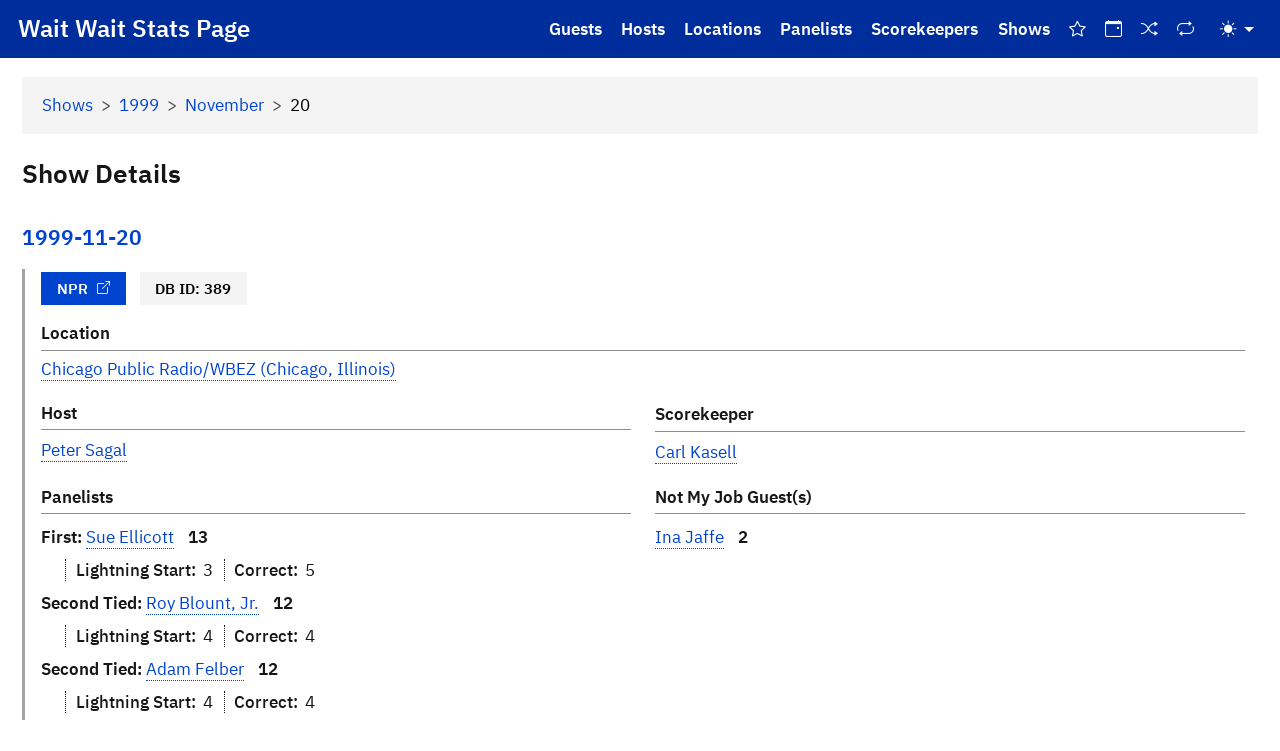

--- FILE ---
content_type: text/html; charset=utf-8
request_url: https://stats.wwdt.me/shows/1999/11/20
body_size: 3827
content:
<!DOCTYPE html>
<html lang="en" class="h-100">
<head>
    <title>1999-11-20 | Shows | Wait Wait Don't Tell Me! Stats Page</title>
    <meta charset="utf-8">
    <meta name="viewport" content="width=device-width, initial-scale=1">
    <meta name="theme-color" content="#002d9c">
    <link rel="icon" type="image/x-icon" href="/static/favicon.ico">
    <link rel="icon" type="image/png" href="/static/favicon.png">
    <link rel="apple-touch-icon" type="image/png" href="/static/favicon-2x.png">
    <link rel="icon" type="image/svg+xml" href="/static/favicon.svg">

    <!-- Import Combined Bootstrap CSS and Icons, and IBM Plex Fonts -->
    <link rel="stylesheet" href="/static/css/app.min.css">
    <link rel="stylesheet" href="/static/bootstrap-icons/bootstrap-icons.min.css">
    <script src="/static/js/bootstrap.bundle.min.js"></script>

    <!-- Import Leaflet -->
    <link rel="stylesheet" href="/static/leaflet/leaflet.css">
    <script src="/static/leaflet/leaflet.js"></script>

    <!-- Umami Analytics -->
    <script defer src="https://unagi.linhpham.org/script.js" data-website-id="a178af33-fb84-4358-8049-aa808efb7ad3" data-auto-track="true" data-domains="stats.wwdt.me"></script>
    <link rel="canonical" href="https://stats.wwdt.me/shows/1999/11/20">
</head>
<body class="d-flex flex-column h-100">
<!-- Start Navigation -->
<a class="visually-hidden-focusable" id="skip-nav" href="#main-content">Skip to main content</a>

<!-- #region Header and Navigation -->
<header>
    <nav class="navbar fixed-top navbar-expand-xl" id="main-nav">
        <div class="container-fluid">
            <button class="navbar-toggler" type="button"
                data-bs-toggle="offcanvas" data-bs-target="#offcanvasNavbar"
                aria-controls="offcanvasNavbar" aria-expanded="false"
                aria-label="Toggle navigation">
                <i class="bi bi-list"></i>
            </button>
            <h1><a class="navbar-brand" href="/">Wait Wait Stats Page</a></h1>

            <div class="offcanvas offcanvas-start" data-bs-scroll="true" tabindex="-1" id="offcanvasNavbar">
                <div class="offcanvas-header pb-0">
                    <h2 class="offcanvas-title" id="offcanvasNavbarLabel">Stats Page</h2>
                    <button class="btn-close btn-close-white" type="button"
                        data-bs-dismiss="offcanvas" data-bs-target="#offcanvasNavbar"
                        aria-label="Close"></button>
                </div>
                <div class="offcanvas-body">
                    <ul class="navbar-nav justify-content-end flex-grow-1 pe-1">
                        <li class="nav-item d-block d-xl-none">
                            <hr>
                        </li>
                        <li class="nav-item">
                            <a class="nav-link" href="/guests/">Guests</a>
                        </li>
                        <li class="nav-item">
                            <a class="nav-link" href="/hosts/">Hosts</a>
                        </li>
                        <li class="nav-item">
                            <a class="nav-link" href="/locations/">Locations</a>
                        </li>
                        <li class="nav-item">
                            <a class="nav-link" href="/panelists/">Panelists</a>
                        </li>
                        <li class="nav-item">
                            <a class="nav-link" href="/scorekeepers/">Scorekeepers</a>
                        </li>
                        <li class="nav-item">
                            <a class="nav-link" href="/shows/">Shows</a>
                        </li>
                        <li class="nav-item">
                            <a class="nav-link" href="/shows/best-ofs" title="Best Of Shows"
                                aria-hidden="false" aria-label="Best Of Shows">
                                <i class="bi bi-star" aria-hidden="true"></i>
                                <span class="d-xl-none">Best Of Shows</span>
                            </a>
                        </li>
                        <li class="nav-item">
                            <a class="nav-link" href="/shows/on-this-day" title="On This Day"
                                aria-hidden="false" aria-label="On This Day">
                                <i class="bi bi-calendar-event" aria-hidden="true"></i>
                                <span class="d-xl-none">On This Day</span>
                            </a>
                        </li>
                        <li class="nav-item">
                            <a class="nav-link" href="/shows/random" title="Random Show"
                                aria-hidden="false" aria-label="Random Show">
                                <i class="bi bi-shuffle" aria-hidden="true"></i>
                                <span class="d-xl-none">Random Show</span>
                            </a>
                        </li>
                        <li class="nav-item">
                            <a class="nav-link" href="/shows/repeats" title="Repeat Shows"
                                aria-hidden="false" aria-label="Repeat Shows">
                                <i class="bi bi-repeat" aria-hidden="true"></i>
                                <span class="d-xl-none">Repeat Shows</span>
                            </a>
                        </li>
                        
                        <li class="nav-item d-block d-xl-none">
                            <hr>
                        </li>
                        <li class="nav-item d-block d-xl-none">
                            <a class="nav-link" href="/about">About</a>
                        </li>
                        <li class="nav-item d-block d-xl-none">
                            <a class="nav-link" href="/site-history">Site History</a>
                        </li>
                        <li class="nav-item d-block d-xl-none">
                            <a class="nav-link" href="/understanding-data">Understanding Stats Page Data</a>
                        </li>
                        <li class="nav-item d-block d-xl-none">
                            <a class="nav-link" href="https://blog.linh.social" target="_blank">Blog</a>
                        </li>
                        <li class="nav-item d-block d-xl-none">
                            <hr>
                        </li>
                        <li class="nav-item d-block d-xl-none">
                            <a class="nav-link" href="https://www.npr.org/donations/support" target="_blank">Support NPR</a>
                        </li>
                        <li class="nav-item d-block d-xl-none">
                            <hr>
                        </li>
                        <li class="nav-item d-block d-xl-none">
                            <a class="nav-link" href="https://github.com/sponsors/questionlp" target="_blank">GitHub Sponsor</a>
                        </li>
                        <li class="nav-item d-block d-xl-none">
                            <hr>
                        </li>
                        <li class="nav-item">
                            <button class="btn btn-link nav-link dropdown-toggle d-flex align-items-center"
                                id="bd-theme" type="button" aria-expanded="false" data-bs-toggle="dropdown"
                                data-bs-display="static" aria-label="Toggle Theme (Auto)">
                                <i class="bi bi-circle-half"></i>
                                <span class="d-xl-none" id="bd-theme-text">Toggle theme</span>
                            </button>
                            <ul class="dropdown-menu dropdown-menu-end" id="theme-dropdown"
                                aria-labelledby="bd-theme-text">
                                <li>
                                    <button type="button" class="dropdown-item d-flex align-items-center"
                                        data-bs-theme-value="light" aria-pressed="false">
                                        <i class="bi bi-sun-fill"></i>
                                        Light
                                    </button>
                                </li>
                                <li>
                                    <button type="button" class="dropdown-item d-flex align-items-center"
                                        data-bs-theme-value="retro" aria-pressed="false">
                                        <i class="bi bi-arrow-counterclockwise"></i>
                                        Retro
                                    </button>
                                </li>
                                <li>
                                    <button type="button" class="dropdown-item d-flex align-items-center"
                                        data-bs-theme-value="dark" aria-pressed="false">
                                        <i class="bi bi-moon-stars-fill"></i>
                                        Dark
                                    </button>
                                </li>
                                <li>
                                    <button type="button" class="dropdown-item d-flex align-items-center active"
                                        data-bs-theme-value="auto" aria-pressed="true">
                                        <i class="bi bi-circle-half"></i>
                                        Auto
                                    </button>
                                </li>
                            </ul>
                        </li>
                    </ul>
                </div>
            </div>
        </div>
    </nav>
</header>
<!-- End Navigation -->
<main id="main-content">
    <div class="container-fluid p-3">
<nav aria-label="breadcrumb" id="nav-breadcrumb">
    <ol class="breadcrumb">
        <li class="breadcrumb-item"><a href="/shows/">Shows</a></li>
        <li class="breadcrumb-item"><a href="/shows/1999">1999</a></li>
        <li class="breadcrumb-item"><a href="/shows/1999/11">November</a></li>
        <li class="breadcrumb-item active" aria-current="page">20</li>
    </ol>
</nav>

<h2>Show Details</h2>

<div class="info">
    <h3 class="date">
        <a href="/shows/1999/11/20">1999-11-20</a>
    </h3>

    <div class="details">
        <div class="badges">
            <span class="badge npr-link">
                <a href="https://legacy.npr.org/programs/waitwait/archrndwn/1999/nov/991120.waitwait.html" target="_blank">NPR<i class="bi bi-box-arrow-up-right" aria-hidden="true"></i></a>
            </span>
            <span class="badge db-id">DB ID: 389</span>
        </div>

        <div class="row">
            <div class="col location-info">
                <span class="field-label">Location</span>
                <a href="/locations/chicago-public-radio-wbez-chicago-il">Chicago Public Radio/WBEZ (Chicago, Illinois)</a>
            </div>
        </div>

        <div class="row">
            <div class="col-md-6 host-info">
                <span class="field-label">Host</span>
                <span class="host-name">
                <a href="/hosts/peter-sagal">Peter Sagal</a>
                </span>
            </div>
            <div class="col-md-6 scorekeeper-info">
                <span class="field-label">Scorekeeper</span>
                <span class="scorekeeper-name">
                <a href="/scorekeepers/carl-kasell">Carl Kasell</a>
                </span>
            </div>
        </div>

        <div class="row">
            <div class="col-md-6 panelist-info">
                <span class="field-label">Panelists</span>
                <ul>
                    <li>
                        <span class="rank">
                            <span class="visually-hidden">Rank:</span>
                            <span>First:</span>
                        </span>
                        <a href="/panelists/sue-ellicott">Sue Ellicott</a>
                        <span class="score">
                            <span class="visually-hidden">Total:</span> 13
                        </span>
                        <div class="score-details ms-4">
                            <span class="score-start">
                                <span class="score-label">Lightning Start:</span> 3
                            </span>
                            <span class="score-correct">
                                <span class="score-label">Correct:</span> 5
                            </span>
                        </div>
                    </li>
                    <li>
                        <span class="rank">
                            <span class="visually-hidden">Rank:</span>
                            <span>Second Tied:</span>
                        </span>
                        <a href="/panelists/roy-blount-jr">Roy Blount, Jr.</a>
                        <span class="score">
                            <span class="visually-hidden">Total:</span> 12
                        </span>
                        <div class="score-details ms-4">
                            <span class="score-start">
                                <span class="score-label">Lightning Start:</span> 4
                            </span>
                            <span class="score-correct">
                                <span class="score-label">Correct:</span> 4
                            </span>
                        </div>
                    </li>
                    <li>
                        <span class="rank">
                            <span class="visually-hidden">Rank:</span>
                            <span>Second Tied:</span>
                        </span>
                        <a href="/panelists/adam-felber">Adam Felber</a>
                        <span class="score">
                            <span class="visually-hidden">Total:</span> 12
                        </span>
                        <div class="score-details ms-4">
                            <span class="score-start">
                                <span class="score-label">Lightning Start:</span> 4
                            </span>
                            <span class="score-correct">
                                <span class="score-label">Correct:</span> 4
                            </span>
                        </div>
                    </li>
                </ul>
            </div>
            <div class="col-md-6 guest-info">
                <span class="field-label">Not My Job Guest(s)</span>
                <ul>
                    <li>
                        <a href="/guests/ina-jaffe">Ina Jaffe</a>
                        <span class="score">
                            <span class="visually-hidden">Score:</span> 2
                        </span>
                    </li>
                </ul>
            </div>
        </div>

        <div class="row bluff-info">
            <div class="col">
                <span class="field-label">Bluff</span>
                <div class="row sub-row">
                    <div class="col-md-1 bluff-segment-num">#1</div>
                    <div class="col-md-5">
                        <span class="field-label">Chosen</span>
                        <a href="/panelists/sue-ellicott">Sue Ellicott</a>
                    </div>
                    <div class="col-md-5">
                        <span class="field-label">Correct</span>
                        <a href="/panelists/adam-felber">Adam Felber</a>
                    </div>
                </div>
            </div>
        </div>

        <div class="row">
            <div class="col show-description">
                <span class="field-label">Description</span>
                <div class="show-description-text"><p>Who's Carl This Time?; Opening Panel Round; Listener Limerick Challenge; Not My Job about football in the news; Week in Review; Who's Carl This Time? #2; Bluff the Listener about a famous person who used to do something quite different; Lightning Fill In The Blank; Panelist Predictions: what will be the next big television game show phenomenon?</p></div>
            </div>
        </div>

        <div class="row">
            <div class="col show-notes">
                <span class="field-label">Notes</span>
                <div class="show-notes-text"><p>The format of the first Who's Carl This Time? segment went back to the normal format where the questions are asked to the listener contestant without panelists providing multiple choice options.</p>
<p>Roy Blount, Jr. initially answered the last Lightning Fill In The Blank question with "spit", then changed his answer to "cigarettes, tobacco... marijuana" but did not say "marijuana" until Peter Sagal started saying "wacky tobaccy". Carl Kasell gave Roy credit for his changed answer.</p>
<p>The gong sound did not play before or during Adam Felber's last Lightning Fill In The Blank question even though Peter Sagal said it was the last question. Adam said "But there's no gong!", then the gong sound was played.</p></div>
            </div>
        </div>
    </div>
</div>
    </div>
</main>

<footer class="mt-auto pt-3">
    <div class="footer mt-auto py-3 px-1 links">
        <div class="container-fluid">
            <div class="row">
                <div class="col text-end">
                    <ul>
                        <li><a href="/about">About</a></li>
                        <li><a href="/site-history">Site History</a></li>
                        <li>
                            <a href="/understanding-data"
                            title="Understanding Wait Wait Stats Page Data">Stats Data</a>
                        </li>
                        <li><a href="https://api.wwdt.me" target="_blank">API</a></li>
                        <li><a href="https://blog.linh.social" target="_blank">Blog</a></li>
                        <li><a href="https://graphs.wwdt.me" target="_blank">Graphs</a></li>
                        <li><a href="https://reports.wwdt.me" target="_blank">Reports</a></li>
                        <li><a href="https://www.npr.org/donations/support" target="_blank">Support NPR</a></li>
                        <li><a href="/about#support-stats">Support Wait Wait Stats</a></li>
                    </ul>
                </div>
            </div>
        </div>
    </div>

    <div class="footer mt-auto py-3 px-1 copyright">
        <div class="container-fluid">
            <div class="row">
                <div class="col-lg-7 copyright-text py-1">
                    Copyright &copy; 2007&ndash;2026
                    <a href="https://linhpham.org/" target="_blank">Linh Pham</a>
                    (<span title="Mastodon">M: <a rel="me" href="https://linh.social/@qlp" target="_blank">@qlp@linh.social</a></span> | <span title="Bluesky">B: <a href="https://bsky.app/profile/linh.social" target="_blank">@linh.social</a></span>).
                    All rights reserved.
                    <span class="disclaimer ps-1">
                        <a href="#collapseDisclaimer" role="button" data-bs-toggle="collapse" aria-expanded="false" aria-controls="collapseDisclaimer">
                            <i class="bi bi-info-circle" aria-hidden="true"></i>
                            <span class="visually-hidden">Toggle disclaimer</span>
                        </a>
                    </span>
                    <div class="collapse" id="collapseDisclaimer">
                        <div class="col disclaimer">
                            <div class="mt-2 mb-1 ps-2 border-start">
                                <b>Disclaimer:</b> I am not an employee of or associated with NPR, Chicago
                                Public Radio (WBEZ), or Urgent Haircut Productions.
                            </div>
                        </div>
                    </div>
                </div>
                <div class="col-lg-5 text-lg-end app-details py-1">
                    <span id="app-version">
                        <span title="Page Rendered: korva">R: 2026-01-15 01:34:04 CST</span> |
                        <span title="Application Version">V: 6.12.2</span> |
                        <span title="wwdtm Version">L: 2.21.1</span>
                    </span>
                </div>
            </div>
        </div>
    </div>
</footer>    <script src="/static/js/app-code.js"></script></body>

</html>